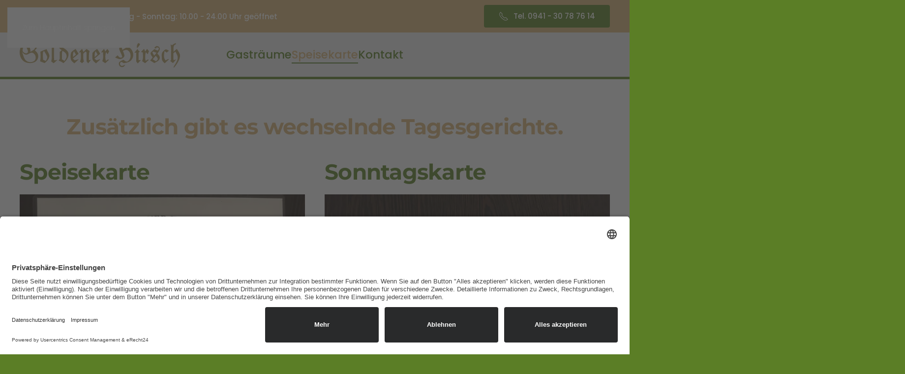

--- FILE ---
content_type: text/html; charset=utf-8
request_url: http://goldener-hirsch-regensburg.de/speisekarte
body_size: 5148
content:
<!DOCTYPE html>
<html lang="de-de" dir="ltr">
    <head>
        <meta name="viewport" content="width=device-width, initial-scale=1">
        <link rel="icon" href="/images/grafiken/favicon_96px.png" sizes="any">
                <link rel="icon" href="/images/grafiken/favicon_96px.svg" type="image/svg+xml">
                <link rel="apple-touch-icon" href="/images/grafiken/apple-touch-icon_180px.png">
        <meta charset="utf-8">
	<meta name="author" content="Super User">
	<meta name="description" content="Das Gasthaus Goldener Hirsch Regensburg im ruhig gelegenen Großprüfening ist ideal, um sich bei einer Donau-Radltour oder einer Wanderung eine Stärkung zu gönne">
	<meta name="generator" content="Joomla! - Open Source Content Management">
	<title>Speisekarte – Gasthaus Goldener Hirsch Regensburg</title>
<link href="/media/vendor/joomla-custom-elements/css/joomla-alert.min.css?0.2.0" rel="stylesheet" />
	<link href="/media/system/css/joomla-fontawesome.min.css?4.5.31" rel="preload" as="style" onload="this.onload=null;this.rel='stylesheet'" />
	<link href="/templates/yootheme/css/theme.9.css?1761642507" rel="stylesheet" />
	<link href="/media/plg_system_jcepro/site/css/content.min.css?86aa0286b6232c4a5b58f892ce080277" rel="stylesheet" />
<script type="application/json" class="joomla-script-options new">{"joomla.jtext":{"ERROR":"Fehler","MESSAGE":"Nachricht","NOTICE":"Hinweis","WARNING":"Warnung","JCLOSE":"Schlie\u00dfen","JOK":"OK","JOPEN":"\u00d6ffnen"},"system.paths":{"root":"","rootFull":"http:\/\/goldener-hirsch-regensburg.de\/","base":"","baseFull":"http:\/\/goldener-hirsch-regensburg.de\/"},"csrf.token":"4a9617e4ee717ba8d43df347c77791ec"}</script>
	<script src="/media/system/js/core.min.js?37ffe4186289eba9c5df81bea44080aff77b9684"></script>
	<script src="/media/vendor/webcomponentsjs/js/webcomponents-bundle.min.js?2.8.0" nomodule defer></script>
	<script src="/media/system/js/messages-es5.min.js?c29829fd2432533d05b15b771f86c6637708bd9d" nomodule defer></script>
	<script src="/media/system/js/joomla-hidden-mail-es5.min.js?b2c8377606bb898b64d21e2d06c6bb925371b9c3" nomodule defer></script>
	<script src="/media/system/js/joomla-hidden-mail.min.js?065992337609bf436e2fedbcbdc3de1406158b97" type="module"></script>
	<script src="/media/system/js/messages.min.js?7f7aa28ac8e8d42145850e8b45b3bc82ff9a6411" type="module"></script>
	<script src="/templates/yootheme/vendor/assets/uikit/dist/js/uikit.min.js?4.5.31"></script>
	<script src="/templates/yootheme/vendor/assets/uikit/dist/js/uikit-icons-design-bites.min.js?4.5.31"></script>
	<script src="/templates/yootheme/js/theme.js?4.5.31"></script>
	<script>window.yootheme ||= {}; var $theme = yootheme.theme = {"i18n":{"close":{"label":"Schlie\u00dfen"},"totop":{"label":"Zur\u00fcck nach oben"},"marker":{"label":"\u00d6ffnen"},"navbarToggleIcon":{"label":"Men\u00fc \u00f6ffnen"},"paginationPrevious":{"label":"Vorherige Seite"},"paginationNext":{"label":"N\u00e4chste Seite"},"searchIcon":{"toggle":"Suche \u00f6ffnen","submit":"Suche ausf\u00fchren"},"slider":{"next":"N\u00e4chste Folie","previous":"Vorherige Folie","slideX":"Folie %s","slideLabel":"%s von %s"},"slideshow":{"next":"N\u00e4chste Folie","previous":"Vorherige Folie","slideX":"Folie %s","slideLabel":"%s von %s"},"lightboxPanel":{"next":"N\u00e4chste Folie","previous":"Vorherige Folie","slideLabel":"%s von %s","close":"Schlie\u00dfen"}}};</script>
	<script id="usercentrics-cmp" async data-eu-mode="true" data-settings-id="T98JIJb0o" src="https://app.eu.usercentrics.eu/browser-ui/latest/loader.js"></script>
<script type="application/javascript" src="https://sdp.eu.usercentrics.eu/latest/uc-block.bundle.js"></script>

    </head>
    <body class="">

        <div class="uk-hidden-visually uk-notification uk-notification-top-left uk-width-auto">
            <div class="uk-notification-message">
                <a href="#tm-main" class="uk-link-reset">Zum Hauptinhalt springen</a>
            </div>
        </div>

        
        
        <div class="tm-page">

                        


<header class="tm-header-mobile uk-hidden@m">


        <div uk-sticky show-on-up animation="uk-animation-slide-top" cls-active="uk-navbar-sticky" sel-target=".uk-navbar-container">
    
        <div class="uk-navbar-container">

            <div class="uk-container uk-container-expand">
                <nav class="uk-navbar" uk-navbar="{&quot;align&quot;:&quot;center&quot;,&quot;container&quot;:&quot;.tm-header-mobile &gt; [uk-sticky]&quot;,&quot;boundary&quot;:&quot;.tm-header-mobile .uk-navbar-container&quot;,&quot;target-x&quot;:&quot;.tm-header-mobile .uk-navbar&quot;,&quot;target-y&quot;:&quot;.tm-header-mobile .uk-navbar-container&quot;,&quot;dropbar&quot;:true,&quot;dropbar-anchor&quot;:&quot;.tm-header-mobile .uk-navbar-container&quot;,&quot;dropbar-transparent-mode&quot;:&quot;remove&quot;}">

                                        <div class="uk-navbar-left ">

                                                    <a href="http://goldener-hirsch-regensburg.de/" aria-label="Zurück zur Startseite" class="uk-logo uk-navbar-item">
    <img alt="Gasthaus Goldener Hirsch Regensburg" loading="eager" width="200" height="31" src="/images/grafiken/Goldener-Hirsch-Regensburg.svg"></a>
                        
                        
                        
                    </div>
                    
                    
                                        <div class="uk-navbar-right">

                                                    
                        
                                                    <a uk-toggle href="#tm-dialog-mobile" class="uk-navbar-toggle">

        
        <div uk-navbar-toggle-icon></div>

        
    </a>
                        
                    </div>
                    
                </nav>
            </div>

        </div>

        </div>
    



    
        <div id="tm-dialog-mobile" class="uk-modal uk-modal-full" uk-modal>
        <div class="uk-modal-dialog uk-flex">

                        <button class="uk-modal-close-full uk-close-large" type="button" uk-close uk-toggle="cls: uk-modal-close-full uk-close-large uk-modal-close-default; mode: media; media: @s"></button>
            
            <div class="uk-modal-body uk-padding-large uk-margin-auto uk-flex uk-flex-column uk-box-sizing-content uk-width-auto@s" uk-height-viewport uk-toggle="{&quot;cls&quot;:&quot;uk-padding-large&quot;,&quot;mode&quot;:&quot;media&quot;,&quot;media&quot;:&quot;@s&quot;}">

                                <div class="uk-margin-auto-bottom">
                    
<div class="uk-grid uk-child-width-1-1" uk-grid>    <div>
<div class="uk-panel" id="module-menu-dialog-mobile">

    
    
<ul class="uk-nav uk-nav-primary uk-nav-">
    
	<li class="item-108"><a href="/gastraeume">Gasträume</a></li>
	<li class="item-110 uk-active"><a href="/speisekarte">Speisekarte</a></li>
	<li class="item-117"><a href="/kontakt">Kontakt</a></li></ul>

</div>
</div>    <div>
<div class="uk-panel" id="module-95">

    
    <div class="uk-grid tm-grid-expand uk-child-width-1-1 uk-grid-margin">
<div class="uk-width-1-1">
    
        
            
            
            
                
                    <hr>
<div class="uk-margin">
    
    
        
        
<a class="el-content uk-button uk-button-secondary uk-flex-inline uk-flex-center uk-flex-middle" href="tel:+4994130787614">
        <span class="uk-margin-small-right" uk-icon="receiver"></span>    
        0941 - 30 78 76 14     
    
</a>


        
    
    
</div>
<hr>
<div class="uk-margin">
        <a class="el-link" href="/"><img src="/images/grafiken/Goldener-Hirsch-Regensburg.svg" width="326" height="51" class="el-image" alt loading="lazy"></a>    
    
</div><hr>
<div>
    <ul class="uk-margin-remove-bottom uk-subnav" uk-margin>        <li class="el-item ">
    <a class="el-link" href="/datenschutz">Datenschutz</a></li>
        <li class="el-item ">
    <a class="el-link" href="/impressum">Impressum</a></li>
        </ul>
</div>
                
            
        
    
</div></div>
</div>
</div></div>
                </div>
                
                
            </div>

        </div>
    </div>
    
    

</header>


<div class="tm-toolbar tm-toolbar-default uk-visible@m">
    <div class="uk-container uk-flex uk-flex-middle uk-container-expand">

                <div>
            <div class="uk-grid-medium uk-child-width-auto uk-flex-middle" uk-grid="margin: uk-margin-small-top">

                                <div>
<div class="uk-panel" id="module-93">

    
    <div class="uk-grid tm-grid-expand uk-child-width-1-1 uk-grid-margin">
<div class="uk-width-1-1">
    
        
            
            
            
                
                    
<h5>        Montag: Ruhetag // Dienstag - Sonntag: 10.00 - 24.00 Uhr geöffnet    </h5>
                
            
        
    
</div></div>
</div>
</div>
                
                
            </div>
        </div>
        
                <div class="uk-margin-auto-left">
            <div class="uk-grid-medium uk-child-width-auto uk-flex-middle" uk-grid="margin: uk-margin-small-top">
                <div>
<div class="uk-panel" id="module-116">

    
    <div class="uk-grid tm-grid-expand uk-child-width-1-1 uk-grid-margin">
<div class="uk-width-1-1">
    
        
            
            
            
                
                    
<div class="uk-margin">
    
    
        
        
<a class="el-content uk-button uk-button-danger uk-flex-inline uk-flex-center uk-flex-middle" href="tel:+4994130787614">
        <span class="uk-margin-small-right" uk-icon="receiver"></span>    
        Tel. 0941 - 30 78 76 14    
    
</a>


        
    
    
</div>

                
            
        
    
</div></div>
</div>
</div>
            </div>
        </div>
        
    </div>
</div>

<header class="tm-header uk-visible@m">



        <div uk-sticky media="@m" show-on-up animation="uk-animation-slide-top" cls-active="uk-navbar-sticky" sel-target=".uk-navbar-container">
    
        <div class="uk-navbar-container">

            <div class="uk-container uk-container-expand">
                <nav class="uk-navbar" uk-navbar="{&quot;align&quot;:&quot;center&quot;,&quot;container&quot;:&quot;.tm-header &gt; [uk-sticky]&quot;,&quot;boundary&quot;:&quot;.tm-header .uk-navbar-container&quot;,&quot;target-x&quot;:&quot;.tm-header .uk-navbar&quot;,&quot;target-y&quot;:&quot;.tm-header .uk-navbar-container&quot;,&quot;dropbar&quot;:true,&quot;dropbar-anchor&quot;:&quot;.tm-header .uk-navbar-container&quot;,&quot;dropbar-transparent-mode&quot;:&quot;remove&quot;}">

                                        <div class="uk-navbar-left ">

                                                    <a href="http://goldener-hirsch-regensburg.de/" aria-label="Zurück zur Startseite" class="uk-logo uk-navbar-item">
    <img alt="Gasthaus Goldener Hirsch Regensburg" loading="eager" width="326" height="51" src="/images/grafiken/Goldener-Hirsch-Regensburg.svg"></a>
                        
                        
                        
                    </div>
                    
                                        <div class="uk-navbar-center">

                        
                                                    
<ul class="uk-navbar-nav">
    
	<li class="item-108"><a href="/gastraeume">Gasträume</a></li>
	<li class="item-110 uk-active"><a href="/speisekarte">Speisekarte</a></li>
	<li class="item-117"><a href="/kontakt">Kontakt</a></li></ul>

                        
                    </div>
                    
                    
                </nav>
            </div>

        </div>

        </div>
    







</header>

            
            

            <main id="tm-main" >

                
                <div id="system-message-container" aria-live="polite"></div>

                <!-- Builder #page -->
<div class="uk-section-muted uk-section">
    
        
        
        
            
                                <div class="uk-container uk-container-expand">                
                    <div class="uk-grid tm-grid-expand uk-child-width-1-1 uk-grid-margin">
<div class="uk-width-1-1">
    
        
            
            
            
                
                    
<h1 class="uk-text-secondary uk-text-center">        Zusätzlich gibt es wechselnde Tagesgerichte.    </h1>
                
            
        
    
</div></div><div class="uk-grid tm-grid-expand uk-grid-margin" uk-grid>
<div class="uk-width-1-2@m">
    
        
            
            
            
                
                    
<h1 class="uk-text-danger">        Speisekarte    </h1>
<div class="uk-margin uk-text-left">
    
        <div class="uk-grid uk-child-width-1-1 uk-grid-medium">                <div>
<div class="el-item uk-light uk-inline-clip">
    
        
            
<picture>
<source type="image/webp" srcset="/templates/yootheme/cache/53/2024_06_Speisekarte_Goldener-Hirsch_-53c863e7.webp 768w, /templates/yootheme/cache/5a/2024_06_Speisekarte_Goldener-Hirsch_-5ac1ef41.webp 900w, /templates/yootheme/cache/05/2024_06_Speisekarte_Goldener-Hirsch_-05e57efb.webp 1024w, /templates/yootheme/cache/56/2024_06_Speisekarte_Goldener-Hirsch_-56699760.webp 1050w" sizes="(min-width: 900px) 900px">
<img src="/templates/yootheme/cache/f2/2024_06_Speisekarte_Goldener-Hirsch_-f2ffaef8.jpeg" width="900" height="1200" alt loading="lazy" class="el-image uk-transition-opaque uk-object-cover" style="min-height: 490px;">
</picture>

            
            
            
        
    
</div></div>                </div>
    
</div>
                
            
        
    
</div>
<div class="uk-width-1-2@m">
    
        
            
            
            
                
                    
<h1 class="uk-text-danger">        Sonntagskarte    </h1>
<div class="uk-margin uk-text-left">
    
        <div class="uk-grid uk-child-width-1-1 uk-grid-medium">                <div>
<div class="el-item uk-light uk-inline-clip">
    
        
            
<picture>
<source type="image/webp" srcset="/templates/yootheme/cache/a6/2024_06_Sonntagskarte_-a6e7fc84.webp 768w, /templates/yootheme/cache/d3/2024_06_Sonntagskarte_-d32ae9a7.webp 900w, /templates/yootheme/cache/90/2024_06_Sonntagskarte_-90ffeeef.webp 1024w, /templates/yootheme/cache/c3/2024_06_Sonntagskarte_-c3730774.webp 1050w" sizes="(min-width: 900px) 900px">
<img src="/templates/yootheme/cache/c4/2024_06_Sonntagskarte_-c4e0455c.jpeg" width="900" height="1200" alt loading="lazy" class="el-image uk-transition-opaque uk-object-cover" style="min-height: 490px;">
</picture>

            
            
            
        
    
</div></div>                </div>
    
</div>
                
            
        
    
</div></div>
                                </div>                
            
        
    
</div>

                
            </main>

            

                        <footer>
                <!-- Builder #footer -->
<div class="uk-section-default uk-section uk-section-small">
    
        
        
        
            
                                <div class="uk-container uk-container-xlarge">                
                    <div class="uk-grid tm-grid-expand uk-grid-row-large uk-grid-margin-large" uk-grid>
<div class="uk-width-1-2@m">
    
        
            
            
            
                
                    
<div class="uk-h2 uk-text-secondary uk-text-left@m uk-text-center">        Über uns    </div><div class="uk-panel uk-margin"><p>Das Gasthaus Goldener Hirsch im ruhig gelegenen Großprüfening ist ideal, um sich bei einer Donau-Radltour oder einer Wanderung in der reizvollen Gegend eine Stärkung zu gönnen.<br /><br />Albert geht auch weiterhin zum Angeln und versorgt uns mit frischen Fisch. Außerdem finden sich auf der Speisekarte weitere saisonal und täglich variierende Speisen.<br /><br />Eine gemütliche Gaststube, ein charmantes Gewölbe und ein adrettes Stüberl verleihen dem Gasthaus seinen besonderen bayerischen Charme.<br /><br />Der Biergarten mit alten Kastanienbäumen und einer majestätischen Linde eignet sich hervorragend um bei einem kühlen Kneitinger zur Ruhe zu kommen oder für eine gemütliche Runde Schafkopf.</p></div>
                
            
        
    
</div>
<div class="uk-grid-item-match uk-width-1-2@m">
    
        
            
            
                        <div class="uk-panel uk-width-1-1">            
                
                    
<h3 class="uk-h2 uk-text-secondary uk-text-left@m uk-text-center">        Öffnungszeiten:    </h3><div class="uk-panel uk-margin"><p>Montag: Ruhetag<br />Dienstag - Sonntag: 10.00 - 24.00 Uhr geöffnet<br /><br />Warme Küche ist von 11.30 bis 21.00 Uhr durchgehend geöffnet</p></div>
<div class="uk-margin">
        <div class="uk-flex-middle uk-grid-column-medium uk-grid-row-small uk-child-width-auto" uk-grid>    
    
                <div class="el-item">
        
        
<a class="el-content uk-button uk-button-secondary uk-button-small uk-flex-inline uk-flex-center uk-flex-middle" href="tel:+4994130787614">
        <span class="uk-margin-small-right" uk-icon="receiver"></span>    
        Tel. 0941 - 30 78 76 14    
    
</a>


                </div>
        
    
                <div class="el-item">
        
        
<a class="el-content uk-button uk-button-secondary uk-button-small uk-flex-inline uk-flex-center uk-flex-middle" href="mailto:info@goldener-hirsch-regensburg.de">
        <span class="uk-margin-small-right" uk-icon="mail"></span>    
        <joomla-hidden-mail  is-link="1" is-email="1" first="aW5mbw==" last="Z29sZGVuZXItaGlyc2NoLXJlZ2Vuc2J1cmcuZGU=" text="aW5mb0Bnb2xkZW5lci1oaXJzY2gtcmVnZW5zYnVyZy5kZQ==" base="" >Diese E-Mail-Adresse ist vor Spambots geschützt! Zur Anzeige muss JavaScript eingeschaltet sein.</joomla-hidden-mail>    
    
</a>


                </div>
        
    
        </div>    
</div>

<div class="uk-position-absolute uk-width-1-1 uk-visible@l" style="left: 600px; top: 110px; z-index: 1;">
        <img src="/images/grafiken/Gold_Hirsch_Vektor_Background-Webseite.svg" width="220" height="334" class="el-image" alt loading="lazy">    
    
</div>
<h3 class="uk-h2 uk-text-secondary uk-text-left@m uk-text-center">        Social Media    </h3>
<div class="uk-margin">
        <div class="uk-flex-middle uk-grid-small uk-child-width-auto" uk-grid>    
    
                <div class="el-item">
        
        
<a class="el-content uk-button uk-button-secondary" href="https://www.facebook.com/GasthausGoldenerHirschRegensburg" target="_blank">
        <span uk-icon="facebook"></span>    
    
    
</a>


                </div>
        
    
                <div class="el-item">
        
        
<a class="el-content uk-button uk-button-secondary" href="https://www.instagram.com/goldenerhirsch.regensburg/" target="_blank">
        <span uk-icon="instagram"></span>    
    
    
</a>


                </div>
        
    
                <div class="el-item">
        
        
<a class="el-content uk-button uk-button-secondary" href="https://www.google.de/search?q=Gasthaus+Goldener+Hirsch+Regensburg" target="_blank">
        <span uk-icon="google"></span>    
    
    
</a>


                </div>
        
    
        </div>    
</div>

                
                        </div>            
        
    
</div></div>
                                </div>                
            
        
    
</div>
<div class="uk-section-muted uk-section uk-section-small">
    
        
        
        
            
                                <div class="uk-container uk-container-xlarge">                
                    <div class="uk-grid tm-grid-expand uk-grid-row-small uk-grid-margin-small" uk-grid>
<div class="uk-width-1-2@m">
    
        
            
            
            
                
                    
<div class="uk-margin-large uk-text-left@m uk-text-center">
        <img src="/images/grafiken/Goldener-Hirsch-Regensburg.svg" width="200" height="31" class="el-image" alt loading="lazy">    
    
</div>
                
            
        
    
</div>
<div class="uk-grid-item-match uk-flex-bottom uk-width-1-2@m">
    
        
            
            
                        <div class="uk-panel uk-width-1-1">            
                
                    
<div class="uk-text-right">
    <ul class="uk-margin-remove-bottom uk-subnav uk-flex-right" uk-margin>        <li class="el-item ">
    <a class="el-content uk-disabled"><a href="#uc-corner-modal-show">Cookie-Einstellungen</a></a>
</li>
        <li class="el-item ">
    <a class="el-link" href="/datenschutz">Datenschutz</a></li>
        <li class="el-item ">
    <a class="el-link" href="/impressum">Impressum</a></li>
        </ul>
</div><div class="uk-panel uk-text-meta uk-margin uk-text-right@m uk-text-center">© <script> document.currentScript.insertAdjacentHTML('afterend', '<time datetime="' + new Date().toJSON() + '">' + new Intl.DateTimeFormat(document.documentElement.lang, {year: 'numeric'}).format() + '</time>'); </script> Gasthaus Goldener Hirsch Regensburg<br class="uk-hidden@s"> / Made by <a href="https://orange-b.de/">Orange-b Webdesign Bad Abbach - Regensburg</a>.</div>
<div class="uk-margin uk-text-right"><a href="#" uk-totop uk-scroll></a></div>
                
                        </div>            
        
    
</div></div>
                                </div>                
            
        
    
</div>            </footer>
            
        </div>

        
        

    </body>
</html>


--- FILE ---
content_type: image/svg+xml
request_url: http://goldener-hirsch-regensburg.de/images/grafiken/Gold_Hirsch_Vektor_Background-Webseite.svg
body_size: 6444
content:
<?xml version="1.0" encoding="UTF-8" ?>
<!DOCTYPE svg PUBLIC "-//W3C//DTD SVG 1.1//EN" "http://www.w3.org/Graphics/SVG/1.1/DTD/svg11.dtd">
<svg width="321pt" height="487pt" viewBox="0 0 321 487" version="1.1" xmlns="http://www.w3.org/2000/svg">
<g id="#efefefff">
</g>
<g id="#d7b173ff">
<path fill="#d7b173" opacity="1.00" d=" M 76.81 33.71 C 78.58 30.18 80.65 26.39 84.37 24.61 C 83.83 29.48 81.26 34.03 81.68 39.00 C 82.06 42.34 83.58 46.03 86.85 47.47 C 89.39 47.57 91.21 45.46 93.08 44.06 C 97.51 40.13 102.92 37.42 106.98 33.06 C 108.73 31.19 110.62 29.45 112.72 27.97 C 111.73 31.57 110.34 35.04 108.97 38.51 C 109.76 38.56 111.34 38.65 112.13 38.70 C 107.47 44.53 100.83 48.65 97.20 55.32 C 92.37 63.41 92.92 73.27 93.71 82.29 C 95.49 88.89 99.30 94.74 102.17 100.91 C 104.03 104.44 105.57 108.19 108.18 111.27 C 108.59 104.50 107.85 97.65 109.02 90.94 C 109.61 87.62 110.04 84.01 112.46 81.45 C 112.71 87.30 112.70 93.16 113.28 99.00 C 113.39 105.47 113.92 112.15 116.85 118.04 C 119.30 123.33 124.00 126.97 128.06 130.96 C 130.71 133.31 133.06 136.40 136.73 137.10 C 136.33 129.73 134.38 122.52 134.44 115.11 C 134.58 111.33 133.01 107.41 134.32 103.74 C 136.76 108.86 138.80 114.26 139.40 119.94 C 139.93 125.04 140.89 130.16 143.03 134.86 C 144.30 137.55 146.15 140.00 146.79 142.95 C 147.47 145.13 147.60 148.01 150.01 149.08 C 155.59 151.71 162.30 152.40 168.17 150.34 C 171.40 149.34 172.62 145.89 174.38 143.36 C 177.01 138.76 181.28 135.28 183.45 130.40 C 186.41 122.36 187.36 113.59 191.23 105.88 C 191.95 115.48 189.73 124.95 188.68 134.43 C 194.69 130.73 200.27 125.73 203.10 119.14 C 206.27 111.26 207.25 102.74 209.70 94.66 C 212.50 100.73 210.35 107.36 210.67 113.72 C 218.41 101.36 227.24 87.20 223.55 71.97 C 221.98 62.98 213.61 57.70 210.60 49.39 C 211.39 49.35 212.96 49.27 213.74 49.24 C 212.79 43.69 211.11 38.20 211.46 32.50 C 212.48 33.46 213.55 34.41 214.32 35.59 C 219.51 43.75 224.54 52.03 230.15 59.90 C 231.32 62.04 233.84 61.61 235.87 61.67 C 235.16 59.92 234.45 58.18 233.75 56.43 C 235.30 57.55 236.85 58.67 238.40 59.79 C 239.49 57.67 240.68 55.47 240.63 53.01 C 240.85 44.91 237.57 37.16 237.87 29.05 C 241.52 33.13 242.87 38.60 245.28 43.41 C 247.81 48.44 248.68 54.50 246.83 59.89 C 243.53 67.08 241.57 74.79 238.07 81.91 C 234.92 87.81 237.23 94.73 235.15 100.92 C 233.30 108.48 227.40 113.86 221.97 119.01 C 210.31 130.59 196.73 140.00 184.85 151.33 C 190.81 149.47 196.78 147.62 202.62 145.42 C 207.04 143.85 209.85 139.94 213.25 136.95 C 214.62 141.49 211.10 145.26 208.80 148.77 C 204.51 154.49 201.07 160.88 196.09 166.04 C 193.08 169.27 187.77 169.67 185.75 173.92 C 183.86 177.20 181.47 181.00 182.74 184.94 C 187.07 195.06 188.00 206.23 191.43 216.64 C 195.92 222.64 204.18 223.06 211.05 223.39 C 217.72 223.44 224.38 223.91 231.03 224.37 C 236.45 224.90 241.71 222.77 247.12 223.41 C 252.13 223.90 257.01 225.18 262.01 225.72 C 271.40 226.54 278.80 232.97 286.88 237.12 C 291.28 239.17 294.16 243.14 297.50 246.49 C 304.15 252.58 307.42 262.07 306.27 270.98 C 305.55 276.30 305.36 281.72 304.03 286.95 C 301.22 298.85 298.48 310.82 297.73 323.06 C 297.17 336.04 296.20 349.01 296.41 362.01 C 296.76 366.17 298.63 369.99 299.73 373.97 C 301.21 379.25 304.22 383.97 305.45 389.32 C 306.88 402.94 305.80 416.75 307.72 430.32 C 306.57 431.34 305.51 432.52 304.10 433.20 C 300.38 433.76 296.70 432.31 292.98 432.78 C 290.51 433.10 288.07 433.65 285.60 434.03 C 285.66 431.13 286.01 428.12 287.74 425.70 C 289.71 422.34 293.32 420.58 296.02 417.93 C 296.60 416.33 295.67 414.64 295.37 413.07 C 291.22 399.93 287.27 386.67 281.54 374.11 C 277.12 364.05 272.75 353.98 268.40 343.89 C 266.96 340.45 264.99 337.28 262.83 334.25 C 261.93 334.64 261.03 335.04 260.14 335.44 C 259.01 334.69 257.87 333.94 256.74 333.19 C 255.07 334.70 253.58 336.57 253.72 338.98 C 253.71 344.84 252.42 351.18 255.28 356.62 C 258.94 363.86 262.92 370.93 266.80 378.05 C 268.47 380.95 269.14 384.54 267.75 387.70 C 265.63 392.91 262.66 397.73 260.57 402.96 C 258.28 408.70 255.90 414.43 252.54 419.65 C 250.34 422.61 252.45 426.65 251.01 429.68 C 244.82 429.72 238.67 430.73 232.47 430.44 C 233.39 426.25 234.69 421.87 237.81 418.77 C 239.73 416.73 242.30 415.13 243.35 412.42 C 245.78 406.60 245.84 400.17 246.10 393.98 C 245.49 384.85 238.28 378.57 233.31 371.59 C 228.28 364.84 226.05 356.53 221.33 349.61 C 216.31 348.18 211.16 348.43 206.09 349.39 C 203.11 350.07 198.19 348.23 197.02 352.13 C 193.91 362.96 190.33 373.78 189.42 385.08 C 189.12 388.89 187.32 392.34 186.56 396.05 C 186.28 399.69 186.62 403.35 186.34 406.99 C 185.66 413.22 187.95 419.26 187.56 425.50 C 180.64 424.89 173.75 427.93 166.98 425.56 C 167.24 420.83 171.10 417.72 174.34 414.80 C 174.59 409.53 174.60 404.26 174.46 398.99 C 174.36 393.95 171.51 389.16 172.77 384.07 C 175.22 371.90 178.84 359.54 177.15 347.03 C 174.73 342.45 168.74 341.55 164.05 341.62 C 158.52 341.37 154.59 346.03 149.24 346.57 C 147.04 361.33 145.50 376.18 143.37 390.94 C 142.40 396.24 140.72 401.60 141.91 407.03 C 142.13 412.22 144.91 418.39 140.83 422.78 C 136.21 426.87 129.51 426.62 123.73 427.26 C 123.44 427.06 122.85 426.67 122.55 426.47 C 123.69 421.68 124.17 416.42 127.44 412.49 C 129.77 410.13 128.44 406.78 127.31 404.19 C 129.93 399.54 128.21 394.06 128.72 389.01 C 129.51 379.70 129.92 370.36 129.80 361.01 C 129.92 352.19 126.95 343.74 125.98 335.03 C 125.16 328.81 125.44 322.38 123.63 316.33 C 121.65 312.20 118.12 308.97 116.52 304.62 C 114.79 300.09 112.47 295.79 110.96 291.19 C 109.68 287.14 110.50 282.91 111.24 278.85 C 112.01 271.92 112.47 264.95 113.42 258.04 C 114.50 250.36 111.84 242.74 112.98 235.06 C 113.55 218.97 120.60 204.04 127.98 190.04 C 130.40 185.75 133.20 181.14 132.33 175.99 C 132.32 171.32 127.76 169.04 125.01 166.00 C 122.05 163.30 121.32 159.15 118.96 156.04 C 115.12 151.22 110.52 147.02 106.96 141.96 C 105.79 140.47 105.42 138.58 105.15 136.75 C 108.42 138.89 110.72 142.38 114.55 143.63 C 120.74 146.05 126.84 148.71 133.17 150.73 C 131.52 147.27 128.59 144.75 125.79 142.24 C 112.87 130.12 99.23 118.77 86.89 106.03 C 82.69 101.41 80.22 95.28 79.93 89.05 C 79.82 84.89 80.99 80.59 79.61 76.53 C 77.82 71.17 74.06 66.73 69.98 62.94 C 68.40 61.45 66.19 61.08 64.21 60.41 C 64.51 57.56 64.99 54.61 64.12 51.81 C 63.26 48.65 61.61 45.29 63.07 42.04 C 63.77 39.40 65.60 37.33 67.80 35.81 C 66.51 42.35 67.48 49.62 72.41 54.47 C 73.91 56.08 76.25 55.32 78.18 55.51 C 75.48 48.66 73.73 40.74 76.81 33.71 Z" />
</g>
</svg>


--- FILE ---
content_type: image/svg+xml
request_url: http://goldener-hirsch-regensburg.de/images/grafiken/Goldener-Hirsch-Regensburg.svg
body_size: 9446
content:
<?xml version="1.0" encoding="UTF-8" ?>
<!DOCTYPE svg PUBLIC "-//W3C//DTD SVG 1.1//EN" "http://www.w3.org/Graphics/SVG/1.1/DTD/svg11.dtd">
<svg width="326pt" height="51pt" viewBox="0 0 326 51" version="1.1" xmlns="http://www.w3.org/2000/svg">
<g id="#ae9862ff">
<path fill="#ae9862" opacity="1.00" d=" M 19.26 0.00 L 20.73 0.00 C 21.51 1.73 22.82 3.52 22.78 5.44 C 21.64 5.68 19.71 4.42 19.13 5.88 C 20.04 10.34 22.46 14.54 21.77 19.26 C 25.23 17.02 30.25 15.67 31.26 11.09 C 29.74 8.77 27.63 6.93 25.69 4.98 C 27.06 3.49 28.44 2.00 29.82 0.50 C 31.81 3.62 34.41 6.28 37.42 8.44 C 35.27 11.11 33.12 13.78 30.88 16.37 C 33.26 18.57 35.98 20.77 37.00 23.99 C 39.14 30.05 36.22 37.48 30.35 40.22 C 24.47 42.94 17.46 42.69 11.51 40.33 C 4.24 37.20 0.43 29.12 0.00 21.55 L 0.00 18.53 C 0.60 13.08 2.35 7.28 6.84 3.76 C 10.36 0.57 15.46 1.45 19.77 0.71 C 19.64 0.53 19.39 0.18 19.26 0.00 M 5.95 17.95 C 8.00 21.17 13.55 24.61 16.50 20.62 C 17.62 16.54 14.65 12.69 13.25 9.00 C 14.45 7.06 15.62 5.10 16.72 3.10 C 9.24 3.19 5.35 11.44 5.95 17.95 M 4.87 19.85 C 7.12 25.07 7.87 31.02 11.51 35.57 C 15.69 40.87 24.29 41.77 29.63 37.77 C 35.37 33.11 32.26 22.36 25.10 21.13 C 20.28 20.75 16.82 25.91 11.89 24.87 C 8.80 24.55 6.97 21.78 4.87 19.85 Z" />
<path fill="#ae9862" opacity="1.00" d=" M 209.09 2.00 C 211.01 -0.55 213.86 2.06 216.10 2.74 C 217.92 2.31 219.74 1.93 221.58 1.60 C 219.77 3.92 217.70 6.01 215.58 8.03 C 213.09 7.10 210.60 6.16 208.08 5.33 C 207.03 8.73 207.73 12.17 208.92 15.41 C 212.57 13.33 215.93 10.56 220.00 9.31 C 230.06 12.55 234.10 26.54 227.85 34.92 C 224.38 40.17 217.67 41.47 211.86 42.25 C 209.57 41.90 206.89 38.08 204.93 40.96 C 202.41 43.30 204.80 48.00 208.00 47.97 C 210.45 47.51 212.61 46.17 214.92 45.30 C 213.26 47.62 211.49 50.99 208.04 50.29 C 203.45 50.64 200.52 45.02 201.99 41.10 C 203.97 37.93 207.81 36.88 211.07 35.55 C 213.58 37.16 216.43 40.56 219.65 38.56 C 227.33 33.94 227.59 20.80 219.73 16.23 C 216.56 14.15 212.99 16.30 209.90 17.38 C 211.08 20.58 212.57 23.72 213.06 27.13 C 211.92 32.14 205.89 34.86 201.12 33.71 C 198.68 32.97 196.41 31.80 194.05 30.85 C 195.72 29.37 197.40 27.92 199.08 26.45 C 200.44 27.89 201.67 29.50 203.29 30.69 C 204.99 31.68 206.87 30.71 208.61 30.39 C 207.82 24.07 203.43 19.00 202.22 12.82 C 203.38 8.66 206.25 5.16 209.09 2.00 Z" />
<path fill="#ae9862" opacity="1.00" d=" M 238.67 11.89 C 237.86 8.47 238.18 4.31 241.01 1.89 C 242.63 1.29 243.70 3.01 244.85 3.79 C 243.34 6.88 241.16 9.55 238.67 11.89 Z" />
<path fill="#ae9862" opacity="1.00" d=" M 309.61 5.95 C 311.83 4.08 314.36 2.63 317.06 1.53 C 317.30 2.03 317.78 3.03 318.02 3.53 C 316.40 4.65 314.13 5.37 313.47 7.42 C 312.16 11.18 312.96 15.23 312.87 19.12 C 315.04 17.20 317.20 15.28 319.37 13.37 C 322.10 17.03 324.65 20.89 326.00 25.30 L 326.00 28.77 C 324.57 37.23 319.51 44.50 314.18 51.00 L 312.53 51.00 C 315.31 45.33 319.58 40.30 321.04 34.05 C 322.41 28.56 319.05 23.55 316.60 18.93 C 315.27 20.03 313.95 21.13 312.62 22.23 C 312.61 26.92 312.63 31.60 312.63 36.28 C 314.43 35.78 316.24 35.28 318.06 34.79 C 316.02 37.35 313.84 39.79 311.63 42.20 C 309.77 40.74 307.91 39.29 306.03 37.87 C 306.49 37.38 307.40 36.41 307.86 35.92 C 307.28 25.37 308.81 14.67 306.88 4.22 C 307.79 4.80 308.70 5.37 309.61 5.95 Z" />
<path fill="#ae9862" opacity="1.00" d=" M 67.05 6.16 C 69.18 3.13 72.91 2.36 76.42 2.50 C 74.41 4.29 72.15 5.73 69.82 7.06 C 69.97 16.74 69.28 26.48 70.14 36.12 C 72.16 37.08 74.48 35.77 76.59 35.72 C 74.23 38.18 71.63 40.40 68.93 42.49 C 67.35 41.26 65.75 40.04 64.14 38.85 C 65.18 35.00 65.55 31.02 65.34 27.04 C 64.94 19.38 66.00 11.63 64.28 4.07 C 64.97 4.60 66.36 5.64 67.05 6.16 Z" />
<path fill="#ae9862" opacity="1.00" d=" M 79.34 8.81 C 79.39 5.10 83.77 0.81 87.37 3.46 C 85.60 4.46 83.88 5.56 82.34 6.89 C 87.75 11.69 96.05 13.83 98.90 21.02 C 101.11 29.53 94.97 37.08 88.99 42.31 C 86.04 40.08 82.75 38.35 79.22 37.24 C 80.07 35.85 81.49 34.62 81.44 32.87 C 81.69 28.42 81.51 23.96 81.39 19.52 C 82.72 18.30 84.08 17.11 85.46 15.94 C 83.14 13.89 79.93 12.12 79.34 8.81 M 86.11 34.70 C 87.81 35.69 89.50 36.70 91.18 37.72 C 93.55 34.35 96.30 30.40 95.25 26.06 C 94.38 21.73 90.40 19.19 86.89 17.08 C 85.25 22.84 86.09 28.82 86.11 34.70 Z" />
<path fill="#ae9862" opacity="1.00" d=" M 273.66 11.18 C 275.04 9.95 276.29 8.47 278.02 7.71 C 281.54 7.02 285.60 10.26 284.91 13.97 C 284.13 17.36 281.89 20.16 279.93 22.96 C 282.56 25.56 285.85 28.79 284.66 32.88 C 283.34 37.96 277.83 39.76 273.79 42.19 C 270.98 40.41 268.18 38.61 265.30 36.93 C 266.99 34.84 268.69 32.76 270.40 30.68 C 268.75 27.74 265.36 24.94 266.22 21.25 C 268.32 18.25 271.41 16.15 274.12 13.73 C 276.02 14.78 277.90 15.92 279.99 16.55 C 282.71 16.60 282.59 13.31 283.24 11.45 C 281.71 10.98 280.19 10.51 278.66 10.06 C 278.25 10.72 277.44 12.05 277.04 12.72 C 276.19 12.34 274.50 11.56 273.66 11.18 M 271.46 18.71 C 271.03 19.22 270.17 20.24 269.75 20.75 C 271.00 22.80 272.22 24.87 273.47 26.93 C 275.09 25.07 276.69 23.20 278.28 21.31 C 276.00 20.46 273.73 19.58 271.46 18.71 M 270.45 34.46 C 272.66 35.83 274.88 37.19 277.08 38.57 C 278.51 36.97 281.17 35.70 280.85 33.18 C 280.10 30.88 278.19 29.24 276.70 27.43 C 274.47 29.64 272.44 32.04 270.45 34.46 Z" />
<path fill="#ae9862" opacity="1.00" d=" M 42.20 18.95 C 46.32 17.06 50.52 15.37 54.75 13.75 C 56.31 18.63 60.26 22.71 60.46 27.98 C 59.64 33.93 55.32 38.61 50.76 42.17 C 47.64 41.07 44.58 39.81 41.52 38.55 C 43.11 32.13 42.47 25.48 42.20 18.95 M 47.45 20.03 C 47.03 25.12 47.53 30.22 47.39 35.32 C 49.30 36.18 51.22 37.04 53.14 37.89 C 54.85 34.99 56.85 31.57 55.54 28.10 C 53.99 24.38 51.66 21.05 49.57 17.62 C 48.85 18.41 48.02 19.12 47.45 20.03 Z" />
<path fill="#ae9862" opacity="1.00" d=" M 104.76 20.43 C 107.14 17.40 110.63 15.48 113.81 13.39 C 115.77 16.71 117.70 20.03 119.77 23.28 C 115.87 26.49 112.01 29.75 108.11 32.96 C 109.37 34.17 110.57 35.47 112.01 36.49 C 114.76 36.00 117.35 34.91 120.04 34.16 C 117.41 37.37 114.14 39.96 111.05 42.70 C 108.34 40.18 104.69 37.95 104.01 34.00 C 103.13 29.52 103.34 24.78 104.76 20.43 M 108.46 29.88 C 110.45 28.25 112.39 26.56 114.37 24.91 C 113.07 22.65 111.77 20.39 110.37 18.20 C 107.99 21.64 108.38 25.91 108.46 29.88 Z" />
<path fill="#ae9862" opacity="1.00" d=" M 120.47 20.52 C 122.33 17.84 124.42 15.32 126.90 13.17 C 127.76 15.34 128.65 17.50 129.52 19.66 C 131.68 17.61 133.84 15.57 136.00 13.53 C 138.01 14.95 140.08 16.31 142.17 17.61 C 140.06 23.66 141.05 30.10 140.83 36.37 C 141.87 36.16 143.93 35.75 144.97 35.54 C 143.08 37.93 141.20 40.33 139.23 42.65 C 138.16 41.30 137.10 39.95 136.03 38.61 C 136.14 32.69 136.02 26.78 136.13 20.86 C 135.41 20.11 134.69 19.36 133.98 18.62 C 132.41 20.10 130.84 21.57 129.27 23.04 C 129.38 28.34 128.50 33.88 130.65 38.91 C 129.39 40.06 128.13 41.23 126.89 42.41 C 125.45 41.29 124.01 40.17 122.55 39.07 C 125.69 33.23 124.16 26.55 124.34 20.25 C 123.38 20.32 121.44 20.46 120.47 20.52 Z" />
<path fill="#ae9862" opacity="1.00" d=" M 148.17 21.17 C 150.80 18.10 154.10 15.73 157.39 13.41 C 159.97 16.41 161.77 19.94 163.83 23.28 C 159.87 26.51 156.00 29.85 152.06 33.11 C 153.61 34.23 154.89 36.06 156.85 36.44 C 159.27 35.87 161.53 34.83 163.82 33.90 C 163.61 34.33 163.18 35.20 162.97 35.64 C 160.38 38.02 157.80 40.41 155.12 42.68 C 152.59 40.38 149.36 38.36 148.28 34.94 C 147.09 30.43 147.82 25.74 148.17 21.17 M 154.35 18.13 C 152.20 21.73 152.30 25.94 152.52 29.97 C 154.52 28.27 156.48 26.53 158.45 24.80 C 157.15 22.53 155.82 20.29 154.35 18.13 Z" />
<path fill="#ae9862" opacity="1.00" d=" M 165.75 20.72 C 167.07 17.81 169.42 15.62 171.60 13.37 C 172.45 15.11 173.27 16.87 174.07 18.64 C 175.47 16.90 176.83 15.14 178.25 13.44 C 179.50 15.04 180.73 16.66 181.94 18.29 C 180.93 20.29 179.88 22.27 178.78 24.22 C 177.70 22.73 176.65 21.22 175.58 19.73 C 173.98 25.59 173.28 31.93 175.33 37.77 C 177.27 36.76 179.14 33.60 181.49 35.64 C 179.00 37.93 176.46 40.16 173.97 42.45 C 171.96 40.99 169.93 39.57 167.88 38.17 C 170.75 32.52 169.43 26.10 169.44 20.06 C 168.52 20.22 166.67 20.56 165.75 20.72 Z" />
<path fill="#ae9862" opacity="1.00" d=" M 233.27 21.07 C 235.32 18.31 237.60 15.75 239.93 13.24 C 240.35 15.79 242.00 17.57 244.26 18.67 C 243.45 19.41 242.63 20.15 241.82 20.89 C 241.79 25.98 241.84 31.07 241.80 36.16 C 243.29 36.13 244.78 36.11 246.27 36.10 C 244.27 38.44 242.14 40.66 240.01 42.89 C 239.00 41.54 238.00 40.19 236.98 38.86 C 236.87 32.87 236.98 26.88 237.16 20.89 C 236.19 20.93 234.25 21.02 233.27 21.07 Z" />
<path fill="#ae9862" opacity="1.00" d=" M 246.60 19.68 C 248.68 17.49 250.81 15.35 252.99 13.27 C 253.70 15.10 254.42 16.93 255.13 18.76 C 256.45 16.96 257.73 15.12 259.01 13.29 C 260.30 14.88 261.60 16.46 262.92 18.03 C 262.00 20.10 261.13 22.17 260.25 24.25 C 258.98 22.79 257.72 21.32 256.45 19.87 C 254.93 25.71 254.62 31.87 256.04 37.76 C 258.10 36.74 260.10 33.76 262.54 35.64 C 260.04 37.95 257.47 40.18 254.95 42.46 C 252.94 40.98 250.91 39.54 248.86 38.13 C 251.85 32.73 250.34 26.47 250.58 20.62 C 249.25 20.31 247.93 20.00 246.60 19.68 Z" />
<path fill="#ae9862" opacity="1.00" d=" M 290.12 20.23 C 292.04 17.87 294.19 15.36 297.08 14.23 C 299.46 14.44 301.44 16.17 303.65 16.99 C 302.05 18.24 300.46 19.52 298.90 20.82 C 297.41 19.78 295.93 18.73 294.44 17.70 C 293.64 23.87 291.86 31.71 296.64 36.69 C 298.88 35.79 301.00 33.25 303.61 34.53 C 300.69 37.28 297.67 39.92 294.76 42.68 C 292.13 40.04 288.88 37.16 289.12 33.07 C 289.10 28.83 287.92 24.12 290.12 20.23 Z" />
</g>
</svg>
